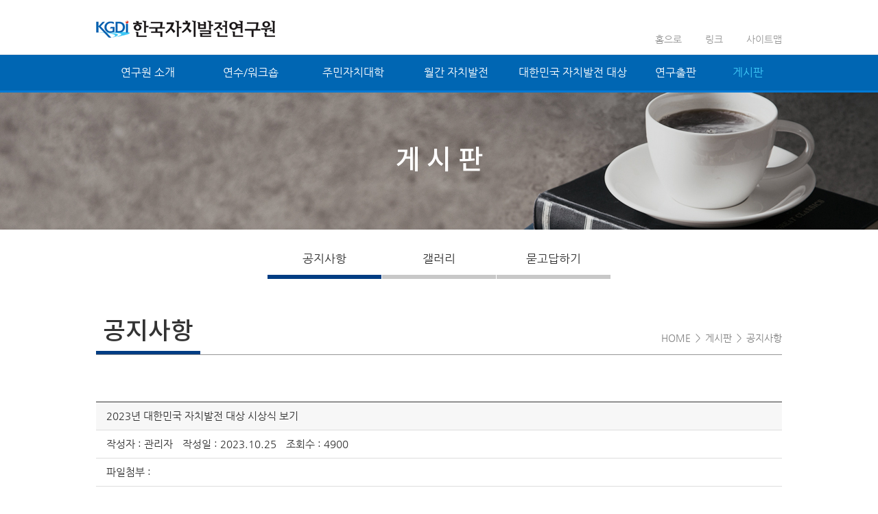

--- FILE ---
content_type: text/html
request_url: http://kgdi.re.kr/board/notice.php/?ptype=view&idx=8819
body_size: 26906
content:
<!DOCTYPE HTML>
<html lang="ko">
<head>
<meta http-equiv="Content-Type" content="text/html; charset=utf-8">
<meta http-equiv="imagetoolbar" content="no" />
<meta name="description" content="한국자치발전연구원"></meta>
<meta name="keywords" content="한국자치발전연구원">
<title>한국자치발전연구원</title>
<link href="/css/layout.css" type="text/css" rel="stylesheet" media="all">
<script src="http://code.jquery.com/jquery-latest.js"></script> 
<!--[if lt IE 9]>
    <script src="/js/html5shiv.js"></script>
<![endif]-->
</head>
<body>
<section id="wrap">
<!-- S: header -->
	<script src="/js/common.js" type="text/javascript"></script>
<div id="header">
	<div id="logoBox">
		<h1><a href="/index.php"><img src="/images/inc/logo.jpg" alt="사단법인 한국자치발전연구원" /></a></h1>
		<div id="topnavi">
			<a href="/index.php">홈으로</a>
			<a href="/link.php">링크</a>
			<a href="/sitemap.php">사이트맵</a>
		</div>
	</div>
		<nav id="gnb">
			<ul>
				<li style="width:15%"><a href="/introduce/greeting.php">연구원 소개</a></li>
				<li style="width:15%"><a href="/workshop/index.php">연수/워크숍</a></li>
				<li style="width:15%"><a href="/college/college.php">주민자치대학</a></li>
				<li style="width:15%"><a href="/month/month.php">월간 자치발전</a></li>
				<li style="width:19%"><a href="/daesang/information.php">대한민국 자치발전 대상</a></li>
				<li style="width:11%"><a href="/publish/research5.php">연구출판</a></li>
				<li style="width:10%"><a href="/board/notice.php"class='on'>게시판</a></li>
			</ul>
		</nav>
		<div id="gnbList">
			<nav>
				<ul style="width:15%">
					<li><a href="/introduce/greeting.php">인사말</a></li>
					<!-- 2023 02 02 삭제 <li><a href="/introduce/record.php">원장이력</a></li> -->
					<li><a href="/introduce/introduce.php">연구원 소개</a></li>
					<li><a href="/introduce/imwon.php">임원 소개</a></li>
					<li><a href="/introduce/location.php">오시는 길</a></li>
				</ul>
				<ul style="width:15%">
					<li><a href="/workshop/HRD.php">HRD</a></li>
					<li><a href="/workshop/business.php">기업체 교육</a></li>
					<li><a href="/workshop/civilservice.php">공무원 교육</a></li>
					<li><a href="/workshop/likeness.php">유관기관 교육</a></li>
					<li><a href="/workshop/organzation.php">조직활성화</a></li>
				</ul>
				<ul style="width:15%">
					<li><a href="/college/college.php">주민자치대학 소개</a></li>
					<li><a href="/college/board.php">운영현황</a></li>
				</ul>
				<ul style="width:15%">
					<li><a href="/month/month.php">자치발전 소개</a></li>
					<li><a href="/month/board.php">표지 & 목차</a></li>
				</ul>
				<ul style="width:19%">
					<li><a href="/daesang/information.php">소개</a></li>
					<li><a href="/daesang/winner.php">역대수상자</a></li>
					<li><a href="/daesang/board.php">게시판</a></li>
				</ul>
				<ul style="width:11%"> 
					<li><a href="/publish/research5.php">연구집</a></li>
					<li><a href="/publish/book.php">단행본</a></li>
				</ul>
				<ul style="width:10%">
					<li><a href="/board/notice.php">공지사항</a></li>
					<li><a href="/board/gallery.php">갤러리</a></li>
					<li><a href="/board/qna.php">묻고답하기</a></li>
				</ul>
			</nav>
		</div>
</div>
<!-- //E: header -->

	<!--S: subtop -->
			<div class="subTop" id="boardTop">
		게 시 판
	</div>	<!--//E: subtop -->

	<article id="subwrap">
		<!--S: submenu -->
						<nav id="subMenu">
				<a href="/board/notice.php" class='on'>공지사항</a>
				<a href="/board/gallery.php" >갤러리</a>
				<a href="/board/qna.php" >묻고답하기</a>
			</nav>		<!--//E: submenu -->

		<div id="subTitle">
			<span>공지사항</span>
			<ul>
				<li>HOME</li>
				<li>＞</li>
				<li>게시판</li>
				<li>＞</li>
				<li>공지사항</li>
			</ul>
		</div>

		<div class="board">
			<link href="/adm/bbs/skin/bbsBasic/style.css" rel="stylesheet" type="text/css"><script language="javascript">
<!--
function viewImg(img){
   var url = "/adm/bbs/view_img.php?code=notice&img=" + img;
   window.open(url, "viewImg", "height=100, width=100, menubar=no, scrollbars=no, resizable=yes, toolbar=no, status=no");
}
//-->
</script>
<table width="100%" border="0" cellpadding="0" cellspacing="0" class="AWbbs_view_table border">
	<tr>
			<th colspan="2">2023년 대한민국 자치발전 대상 시상식 보기</th>
	</tr>
	<tr>
			<td height="40">작성자 : 관리자　작성일 : 2023.10.25　조회수 : 4900</td>
			<td align="right"><!--추천:0--></td>
	</tr>
    
        <tr>
        <td colspan="2" height="40">파일첨부 :             </td>
    </tr>
    	<tr>
		<td colspan="2" style="padding:20px 0;">
            			                        <p style='text-size-adjust: none; padding: 0px; color: #333333; font-family: &quot;Nanum Gothic&quot;, sans-serif; font-size: 15px'>2023년 대한민국 자치발전 대상 시상식은</p>
<p style='text-size-adjust: none; padding: 0px; color: #333333; font-family: &quot;Nanum Gothic&quot;, sans-serif; font-size: 15px'>&nbsp;</p>
<p style='text-size-adjust: none; padding: 0px; color: #333333; font-family: &quot;Nanum Gothic&quot;, sans-serif; font-size: 15px'>한국자치발전연구원 홈페이지(대한민국 자치발전 대상 -&gt; 소개 하단 -&gt; 대한민국 자치발전 대상 수여식 보기 버튼)과</p>
<p style='text-size-adjust: none; padding: 0px; color: #333333; font-family: &quot;Nanum Gothic&quot;, sans-serif; font-size: 15px'>&nbsp;<br style="text-size-adjust: none; margin: 0px; padding: 0px" />대한민국 자치발전 대상 유튜브에서 볼 수 있습니다.</p>
<p style='text-size-adjust: none; padding: 0px; color: #333333; font-family: &quot;Nanum Gothic&quot;, sans-serif; font-size: 15px'>&nbsp;</p>
<p style='text-size-adjust: none; padding: 0px; color: #333333; font-family: &quot;Nanum Gothic&quot;, sans-serif; font-size: 15px'><br style="text-size-adjust: none; margin: 0px; padding: 0px" /><a href="https://www.youtube.com/channel/UCzVCg23uFIa-I3AXgTn9HIA/videos?disable_polymer=1" target="_blank" style="text-size-adjust: none; margin: 0px; padding: 0px; text-decoration-line: none; cursor: pointer; color: #333333"><font color="#ff0000" style="text-size-adjust: none; margin: 0px; padding: 0px">**대한민국 자치발전 대상 유튜브**</font></a></p>		</td>
	</tr>
    
</table>



<table width="100%" border="0" cellpadding="0" cellspacing="0" class="AWbbs_view_table">      
    <tr>
        <th width="15%">이전글</th>
        <td><a href='/board/notice.php/?ptype=view&code=notice&idx=8850'>2024년 대한민국 자치발전 대상 공모</a></td>
    </tr>          
    <tr>
        <th>다음글</th>
        <td><a href='/board/notice.php/?ptype=view&code=notice&idx=8817'>2023년 대한민국 자치발전 대상 시상식 사진</a></td>
    </tr>
</table>

<div style="margin:0 0 10px;"></div>
<table width="100%" border="0" cellpadding="0" cellspacing="0"><tr><td align="right">
	&nbsp;&nbsp;<a href='/board/notice.php/?ptype=list&code=notice&idx=8819'><image src='/adm/bbs/skin/bbsBasic/image/btn_list.gif' border='0'></a>&nbsp;&nbsp;&nbsp;&nbsp;&nbsp;</td></tr></table>

<table width='100%' height='10'><tr><td></td></tr></table><script Language="JavaScript" src="/adm/js/lib.js"></script><link href="/adm/bbs/skin/bbsBasic/style.css" rel="stylesheet" type="text/css"><!-- 카테고리 -->
<div class="category_pd"></div>
<!-- 카테고리 끝-->


<!-- 게시물 시작 -->
<table width="100%" border="0" cellpadding="0" cellspacing="0" style="border-top:1px solid #333;">
    <tr style="background:#f7f7f7;">
        <td width="1%"></td>
        <th width="8%" height="38">번호</th>
        <th>제목</th>
        <th width="12%">작성자</th>
        <th width="12%">작성일</th>
        <th width="8%">조회</th>
        <!--        <th width="8%">추천</th>
        -->                    
    </tr>  
    <tr><td colspan="10" height="1" bgcolor="#d7d7d7"></td></tr>
    <tr style="">
        <td align="center"></td>
        <td align="center" height="38">142</td>
        <td align="left" style="padding-left:10px; word-break:break-all;">
			 <a href='/board/notice.php/?ptype=view&idx=9196&page=1&code=notice'>2025년 대한민국 자치발전 대상 시상식 사진</a>    <img src='/adm/bbs/skin/bbsBasic/image/hot.gif' border='0' align='absmiddle'> <a href='/adm/bbs/down.php?code=notice&idx=9196&no=1'><img src='/adm/bbs/skin/bbsBasic/image/file.gif' border='0' align='absmiddle'></a>        </td>
        <td align="center">관리자</td>
        <td align="center">2025.09.29</td>
        <td align="center">1383</td>
        <!--        <td align="center">0</td>
        -->    </tr>
    <tr><td colspan="10" height="1" bgcolor="#d7d7d7"></td></tr>
    <tr style="">
        <td align="center"></td>
        <td align="center" height="38">141</td>
        <td align="left" style="padding-left:10px; word-break:break-all;">
			 <a href='/board/notice.php/?ptype=view&idx=9113&page=1&code=notice'>2025년 대한민국 자치발전 대상 심사결과</a>    <img src='/adm/bbs/skin/bbsBasic/image/hot.gif' border='0' align='absmiddle'> <a href='/adm/bbs/down.php?code=notice&idx=9113&no=1'><img src='/adm/bbs/skin/bbsBasic/image/file.gif' border='0' align='absmiddle'></a>        </td>
        <td align="center">관리자</td>
        <td align="center">2025.07.07</td>
        <td align="center">2287</td>
        <!--        <td align="center">0</td>
        -->    </tr>
    <tr><td colspan="10" height="1" bgcolor="#d7d7d7"></td></tr>
    <tr style="">
        <td align="center"></td>
        <td align="center" height="38">140</td>
        <td align="left" style="padding-left:10px; word-break:break-all;">
			 <a href='/board/notice.php/?ptype=view&idx=9024&page=1&code=notice'>2025년 대한민국 자치발전 대상 공모</a>    <img src='/adm/bbs/skin/bbsBasic/image/hot.gif' border='0' align='absmiddle'> <a href='/adm/bbs/down.php?code=notice&idx=9024&no=1'><img src='/adm/bbs/skin/bbsBasic/image/file.gif' border='0' align='absmiddle'></a>        </td>
        <td align="center">관리자</td>
        <td align="center">2025.03.05</td>
        <td align="center">3652</td>
        <!--        <td align="center">0</td>
        -->    </tr>
    <tr><td colspan="10" height="1" bgcolor="#d7d7d7"></td></tr>
    <tr style="">
        <td align="center"></td>
        <td align="center" height="38">139</td>
        <td align="left" style="padding-left:10px; word-break:break-all;">
			 <a href='/board/notice.php/?ptype=view&idx=8935&page=1&code=notice'>2024년 대한민국 자치발전 대상 시상식 보기</a>    <img src='/adm/bbs/skin/bbsBasic/image/hot.gif' border='0' align='absmiddle'>         </td>
        <td align="center">관리자</td>
        <td align="center">2024.10.10</td>
        <td align="center">4016</td>
        <!--        <td align="center">0</td>
        -->    </tr>
    <tr><td colspan="10" height="1" bgcolor="#d7d7d7"></td></tr>
    <tr style="">
        <td align="center"></td>
        <td align="center" height="38">138</td>
        <td align="left" style="padding-left:10px; word-break:break-all;">
			 <a href='/board/notice.php/?ptype=view&idx=8886&page=1&code=notice'>2024년 대한민국 자치발전 대상 시상식 사진</a>    <img src='/adm/bbs/skin/bbsBasic/image/hot.gif' border='0' align='absmiddle'> <a href='/adm/bbs/down.php?code=notice&idx=8886&no=1'><img src='/adm/bbs/skin/bbsBasic/image/file.gif' border='0' align='absmiddle'></a>        </td>
        <td align="center">관리자</td>
        <td align="center">2024.10.02</td>
        <td align="center">3428</td>
        <!--        <td align="center">0</td>
        -->    </tr>
    <tr><td colspan="10" height="1" bgcolor="#d7d7d7"></td></tr>
    <tr style="">
        <td align="center"></td>
        <td align="center" height="38">137</td>
        <td align="left" style="padding-left:10px; word-break:break-all;">
			 <a href='/board/notice.php/?ptype=view&idx=8866&page=1&code=notice'>2024년 대한민국 자치발전 대상 심사결과</a>    <img src='/adm/bbs/skin/bbsBasic/image/hot.gif' border='0' align='absmiddle'> <a href='/adm/bbs/down.php?code=notice&idx=8866&no=1'><img src='/adm/bbs/skin/bbsBasic/image/file.gif' border='0' align='absmiddle'></a>        </td>
        <td align="center">관리자</td>
        <td align="center">2024.07.16</td>
        <td align="center">3923</td>
        <!--        <td align="center">0</td>
        -->    </tr>
    <tr><td colspan="10" height="1" bgcolor="#d7d7d7"></td></tr>
    <tr style="">
        <td align="center"></td>
        <td align="center" height="38">136</td>
        <td align="left" style="padding-left:10px; word-break:break-all;">
			 <a href='/board/notice.php/?ptype=view&idx=8855&page=1&code=notice'>대한민국 자치발전 대상에서 지방자치단체와 교육청 대상은 기관상입니다.</a>    <img src='/adm/bbs/skin/bbsBasic/image/hot.gif' border='0' align='absmiddle'>         </td>
        <td align="center">관리자</td>
        <td align="center">2024.04.23</td>
        <td align="center">4022</td>
        <!--        <td align="center">0</td>
        -->    </tr>
    <tr><td colspan="10" height="1" bgcolor="#d7d7d7"></td></tr>
    <tr style="">
        <td align="center"></td>
        <td align="center" height="38">135</td>
        <td align="left" style="padding-left:10px; word-break:break-all;">
			 <a href='/board/notice.php/?ptype=view&idx=8850&page=1&code=notice'>2024년 대한민국 자치발전 대상 공모</a>    <img src='/adm/bbs/skin/bbsBasic/image/hot.gif' border='0' align='absmiddle'> <a href='/adm/bbs/down.php?code=notice&idx=8850&no=1'><img src='/adm/bbs/skin/bbsBasic/image/file.gif' border='0' align='absmiddle'></a>        </td>
        <td align="center">관리자</td>
        <td align="center">2024.03.06</td>
        <td align="center">5332</td>
        <!--        <td align="center">0</td>
        -->    </tr>
    <tr><td colspan="10" height="1" bgcolor="#d7d7d7"></td></tr>
    <tr style="">
        <td align="center"></td>
        <td align="center" height="38">134</td>
        <td align="left" style="padding-left:10px; word-break:break-all;">
			 <a href='/board/notice.php/?ptype=view&idx=8819&page=1&code=notice'>2023년 대한민국 자치발전 대상 시상식 보기</a>    <img src='/adm/bbs/skin/bbsBasic/image/hot.gif' border='0' align='absmiddle'>         </td>
        <td align="center">관리자</td>
        <td align="center">2023.10.25</td>
        <td align="center">4900</td>
        <!--        <td align="center">0</td>
        -->    </tr>
    <tr><td colspan="10" height="1" bgcolor="#d7d7d7"></td></tr>
    <tr style="">
        <td align="center"></td>
        <td align="center" height="38">133</td>
        <td align="left" style="padding-left:10px; word-break:break-all;">
			 <a href='/board/notice.php/?ptype=view&idx=8817&page=1&code=notice'>2023년 대한민국 자치발전 대상 시상식 사진</a>    <img src='/adm/bbs/skin/bbsBasic/image/hot.gif' border='0' align='absmiddle'> <a href='/adm/bbs/down.php?code=notice&idx=8817&no=1'><img src='/adm/bbs/skin/bbsBasic/image/file.gif' border='0' align='absmiddle'></a>        </td>
        <td align="center">관리자</td>
        <td align="center">2023.10.19</td>
        <td align="center">4645</td>
        <!--        <td align="center">0</td>
        -->    </tr>
    <tr><td colspan="10" height="1" bgcolor="#d7d7d7"></td></tr>
    <tr style="">
        <td align="center"></td>
        <td align="center" height="38">132</td>
        <td align="left" style="padding-left:10px; word-break:break-all;">
			 <a href='/board/notice.php/?ptype=view&idx=8758&page=1&code=notice'>2023년 대한민국 자치발전 대상 심사결과</a>    <img src='/adm/bbs/skin/bbsBasic/image/hot.gif' border='0' align='absmiddle'> <a href='/adm/bbs/down.php?code=notice&idx=8758&no=1'><img src='/adm/bbs/skin/bbsBasic/image/file.gif' border='0' align='absmiddle'></a>        </td>
        <td align="center">관리자</td>
        <td align="center">2023.08.11</td>
        <td align="center">5028</td>
        <!--        <td align="center">0</td>
        -->    </tr>
    <tr><td colspan="10" height="1" bgcolor="#d7d7d7"></td></tr>
    <tr style="">
        <td align="center"></td>
        <td align="center" height="38">131</td>
        <td align="left" style="padding-left:10px; word-break:break-all;">
			 <a href='/board/notice.php/?ptype=view&idx=8744&page=1&code=notice'>2023년 대한민국 자치발전 대상 공모</a>    <img src='/adm/bbs/skin/bbsBasic/image/hot.gif' border='0' align='absmiddle'> <a href='/adm/bbs/down.php?code=notice&idx=8744&no=1'><img src='/adm/bbs/skin/bbsBasic/image/file.gif' border='0' align='absmiddle'></a>        </td>
        <td align="center">관리자</td>
        <td align="center">2023.03.31</td>
        <td align="center">5746</td>
        <!--        <td align="center">0</td>
        -->    </tr>
    <tr><td colspan="10" height="1" bgcolor="#d7d7d7"></td></tr>
    <tr style="">
        <td align="center"></td>
        <td align="center" height="38">130</td>
        <td align="left" style="padding-left:10px; word-break:break-all;">
			 <a href='/board/notice.php/?ptype=view&idx=8741&page=1&code=notice'>한국자치발전연구원 박병건 원장 취임</a>    <img src='/adm/bbs/skin/bbsBasic/image/hot.gif' border='0' align='absmiddle'>         </td>
        <td align="center">관리자</td>
        <td align="center">2023.02.15</td>
        <td align="center">5394</td>
        <!--        <td align="center">0</td>
        -->    </tr>
    <tr><td colspan="10" height="1" bgcolor="#d7d7d7"></td></tr>
    <tr style="">
        <td align="center"></td>
        <td align="center" height="38">129</td>
        <td align="left" style="padding-left:10px; word-break:break-all;">
			 <a href='/board/notice.php/?ptype=view&idx=8731&page=1&code=notice'>본 연구원의 김안제 원장님이 향년 86세로 별세하셨습니다.</a>    <img src='/adm/bbs/skin/bbsBasic/image/hot.gif' border='0' align='absmiddle'>         </td>
        <td align="center">관리자</td>
        <td align="center">2022.11.01</td>
        <td align="center">5459</td>
        <!--        <td align="center">0</td>
        -->    </tr>
    <tr><td colspan="10" height="1" bgcolor="#d7d7d7"></td></tr>
    <tr style="">
        <td align="center"></td>
        <td align="center" height="38">128</td>
        <td align="left" style="padding-left:10px; word-break:break-all;">
			 <a href='/board/notice.php/?ptype=view&idx=8730&page=1&code=notice'>2022년 대한민국 자치발전 대상 시상식 보기</a>    <img src='/adm/bbs/skin/bbsBasic/image/hot.gif' border='0' align='absmiddle'>         </td>
        <td align="center">관리자</td>
        <td align="center">2022.10.31</td>
        <td align="center">6386</td>
        <!--        <td align="center">0</td>
        -->    </tr>
    <tr><td colspan="10" height="1" bgcolor="#d7d7d7"></td></tr>
    <tr style="">
        <td align="center"></td>
        <td align="center" height="38">127</td>
        <td align="left" style="padding-left:10px; word-break:break-all;">
			 <a href='/board/notice.php/?ptype=view&idx=8729&page=1&code=notice'>2022년 대한민국 자치발전 대상 시상식 사진</a>    <img src='/adm/bbs/skin/bbsBasic/image/hot.gif' border='0' align='absmiddle'> <a href='/adm/bbs/down.php?code=notice&idx=8729&no=1'><img src='/adm/bbs/skin/bbsBasic/image/file.gif' border='0' align='absmiddle'></a>        </td>
        <td align="center">관리자</td>
        <td align="center">2022.10.31</td>
        <td align="center">5297</td>
        <!--        <td align="center">0</td>
        -->    </tr>
    <tr><td colspan="10" height="1" bgcolor="#d7d7d7"></td></tr>
    <tr style="">
        <td align="center"></td>
        <td align="center" height="38">126</td>
        <td align="left" style="padding-left:10px; word-break:break-all;">
			 <a href='/board/notice.php/?ptype=view&idx=8683&page=1&code=notice'>2022년 대한민국 자치발전 대상 심사결과</a>    <img src='/adm/bbs/skin/bbsBasic/image/hot.gif' border='0' align='absmiddle'> <a href='/adm/bbs/down.php?code=notice&idx=8683&no=1'><img src='/adm/bbs/skin/bbsBasic/image/file.gif' border='0' align='absmiddle'></a>        </td>
        <td align="center">관리자</td>
        <td align="center">2022.08.24</td>
        <td align="center">6083</td>
        <!--        <td align="center">0</td>
        -->    </tr>
    <tr><td colspan="10" height="1" bgcolor="#d7d7d7"></td></tr>
    <tr style="">
        <td align="center"></td>
        <td align="center" height="38">125</td>
        <td align="left" style="padding-left:10px; word-break:break-all;">
			 <a href='/board/notice.php/?ptype=view&idx=8676&page=1&code=notice'>2022년 대한민국 자치발전 대상 공모</a>    <img src='/adm/bbs/skin/bbsBasic/image/hot.gif' border='0' align='absmiddle'> <a href='/adm/bbs/down.php?code=notice&idx=8676&no=1'><img src='/adm/bbs/skin/bbsBasic/image/file.gif' border='0' align='absmiddle'></a>        </td>
        <td align="center">관리자</td>
        <td align="center">2022.05.03</td>
        <td align="center">6483</td>
        <!--        <td align="center">0</td>
        -->    </tr>
    <tr><td colspan="10" height="1" bgcolor="#d7d7d7"></td></tr>
    <tr style="">
        <td align="center"></td>
        <td align="center" height="38">124</td>
        <td align="left" style="padding-left:10px; word-break:break-all;">
			 <a href='/board/notice.php/?ptype=view&idx=8669&page=1&code=notice'>2021년 대한민국 자치발전 대상 시상식 보기</a>    <img src='/adm/bbs/skin/bbsBasic/image/hot.gif' border='0' align='absmiddle'>         </td>
        <td align="center">관리자</td>
        <td align="center">2021.10.26</td>
        <td align="center">8701</td>
        <!--        <td align="center">0</td>
        -->    </tr>
    <tr><td colspan="10" height="1" bgcolor="#d7d7d7"></td></tr>
    <tr style="">
        <td align="center"></td>
        <td align="center" height="38">123</td>
        <td align="left" style="padding-left:10px; word-break:break-all;">
			 <a href='/board/notice.php/?ptype=view&idx=8666&page=1&code=notice'>2021년 대한민국 자치발전 대상 시상식 사진</a>    <img src='/adm/bbs/skin/bbsBasic/image/hot.gif' border='0' align='absmiddle'> <a href='/adm/bbs/down.php?code=notice&idx=8666&no=1'><img src='/adm/bbs/skin/bbsBasic/image/file.gif' border='0' align='absmiddle'></a>        </td>
        <td align="center">관리자</td>
        <td align="center">2021.10.06</td>
        <td align="center">7592</td>
        <!--        <td align="center">0</td>
        -->    </tr>
    <tr><td colspan="10" height="1" bgcolor="#d7d7d7"></td></tr>
</table>
<!-- 게시물 끝 -->   
  
<!-- 페이지 번호 -->
<table width="100%" border="0" cellpadding="0" cellspacing="0"><tr><td height="50" align="center" class="Paging_Num">
	    <table width='100%' border='0' cellspacing='0' cellpadding='0'><tr><td align='center'>      <table border='0' cellspacing='0' cellpadding='0'>        <tr>          <td width='22' height='50'><a href='?ptype=view&page=1&code=notice&idx=8819'><img src='/adm/bbs/skin/bbsBasic/image/btn_prev2.gif' align='absmiddle' border=0'></a></td>          <td width='22'><a href='?ptype=view&page=1&code=notice&idx=8819'><img src='/adm/bbs/skin/bbsBasic/image/btn_prev.gif' align='absmiddle' border=0'></a></td>          <td align='center'>&nbsp; <b>1</b> / <a href='?ptype=view&page=2&code=notice&idx=8819'> 2 </a> / <a href='?ptype=view&page=3&code=notice&idx=8819'> 3 </a> / <a href='?ptype=view&page=4&code=notice&idx=8819'> 4 </a> / <a href='?ptype=view&page=5&code=notice&idx=8819'> 5 </a> /           &nbsp; </td>          <td width='22' align='right'><a href='?ptype=view&page=6&code=notice&idx=8819'><img src='/adm/bbs/skin/bbsBasic/image/btn_next.gif' align='absmiddle' border='0'></a></td>          <td width='22' align='right'><a href='?ptype=view&page=8&code=notice&idx=8819'><img src='/adm/bbs/skin/bbsBasic/image/btn_next2.gif' align='absmiddle' border='0'></a></td>        </tr>      </table>    </td></tr></table></td></tr></table>  
<!-- 페이지 번호끝 -->

<!-- 검색 -->
<div class="AWbbs_f_search">
	<table width="0%" border="0" cellpadding="0" cellspacing="0" align="center" style="margin:0 auto">
        <form name="sfrm" action="/board/notice.php/">
        <input type="hidden" name="code" value="notice">
        <input type="hidden" name="category" value="">
        <tr>
        	<td>
                <select name="searchopt">
                <option value="subject">제 목</option>
                <option value="content">내 용</option>
                <option value="subcon">제목 + 내용</option>
                <option value="name">작성자</option>
                <option value="memid">아이디</option>
                </select>	
                <script language="javascript">
                <!--
                searchopt = document.sfrm.searchopt;
                for(ii=0; ii<searchopt.length; ii++){
                if(searchopt.options[ii].value == "")
                searchopt.options[ii].selected = true;
                }
                -->
                </script>
            </td>
            <td><input name="searchkey" type="text" value="" /></td>
            <td><button type="submit"><img src="/adm/bbs/skin/bbsBasic/image/btn_search.gif" style="vertical-align:middle;"/></button></td>
        </tr>
        </form>
	</table> 
</div>
<!-- 검색 끝 -->                                                 

<!-- 버튼 -->
<div style="margin:10px 0 0;">
<table width="100%" border="0" cellpadding="0" cellspacing="0"><tr>
    <td align="left">   </td>
    <td align="right"><a href='/board/notice.php/?ptype=list&code=notice'><img src='/adm/bbs/skin/bbsBasic/image/btn_list.gif' border='0'></a>&nbsp;</td>
</tr></table>
</div>
<!-- 버튼 끝 -->
		</div>

	</article>

<!-- S: footer -->
	<div id="footerBox">
	<div id="footer">
	<h2><img src="/images/inc/ft_logo.jpg" alt="사단법인 한국자치발전연구원" /></h2>
	<p>KGDI 한국자치발전연구원   우)10449 경기도 고양시 일산동구 호수로 358-39, 725호<br>(백석동, 동문굿모닝타워1차) 전화 : 031-925-3001  팩스: 031-925-3010</p>
	<p class="copyright">COPYRIGHT (c) KDGI. ALL RIGHTS RESERVED. </p>
	</div>
</div><!-- //E: footer -->
</section>
</body>
</html> 


--- FILE ---
content_type: text/css
request_url: http://kgdi.re.kr/css/layout.css
body_size: 7712
content:
@charset"utf-8";
@import url(style.css);

/* CSS Document */
* {-webkit-text-size-adjust:none;margin:0; padding:0;}
body{width:100%; height:100%;font-family: 'notokr-regular', sans-serif; font-size:16px; line-height:24px; color:#333;  margin:0 auto; overflow-y:scroll}
body,p,h1,h2,h3,h4,h5,h6,ul,ol,li,dl,dt,dd,table,th,td,form,fieldset,legend,input,textarea,button{margin:0;padding:0;font-weight:300; }
body,input,textarea,select,table,button{ }
img, fieldset, iframe{border:0 none;}
ul{list-style:none}
ol li{list-style-type:number; text-align:left;}
a{text-decoration:none;cursor:pointer; color:#333333;} 
a:link { text-decoration:none;}
li a:visited { text-decoration:none;}
em,address{font-style:normal; max-height: 1000000px;}
table{border-collapse:collapse;border-spacing:0}
hr{display:none;}
input{vertical-align:top;}
select,button{vertical-align:middle}
i,em,address{font-style:normal}
label,button{cursor:pointer; border:0}
button{margin:0;padding:0}
legend{*width:0; display:none}
article,aside,canvas,details,figcaption,figure,footer,#pc_menu,hgroup,menu,nav,section,summary{display:block}
caption{display:none;}

@font-face {
font-family: 'notokr-regular';
src: url('webfont/notokr-regular.eot');
src: url('webfont/notokr-regular.eot?#iefix') format('embedded-opentype'),
url('webfont/notokr-regular.woff2') format('woff2'),
url('webfont/notokr-regular.woff') format('woff'),
url('webfont/notokr-regular.ttf') format('truetype'),
url('webfont/notokr-regular.svg#notokr-regular') format('svg');
font-weight: normal;
font-style: normal;
}

@font-face {
font-family: 'notokr-medium';
src: url('webfont/notokr-medium.eot');
src: url('webfont/notokr-medium.eot?#iefix') format('embedded-opentype'),
url('webfont/notokr-medium.woff2') format('woff2'),
url('webfont/notokr-medium.woff') format('woff'),
url('webfont/notokr-medium.ttf') format('truetype'),
url('webfont/notokr-medium.svg#notokr-regular') format('svg');
font-weight: normal;
font-style: normal;
}

@font-face {
font-family: 'notokr-bold';
src: url('webfont/notokr-bold.eot');
src: url('webfont/notokr-bold.eot?#iefix') format('embedded-opentype'),
url('webfont/notokr-bold.woff2') format('woff2'),
url('webfont/notokr-bold.woff') format('woff'),
url('webfont/notokr-bold.ttf') format('truetype'),
url('webfont/notokr-bold.svg#notokr-regular') format('svg');
font-weight: normal;
font-style: normal;
}


/* header */
#logoBox{width:1000px;height:auto;margin:0 auto;background:#fff;overflow:hidden;padding:30px 0px 16px}
#logoBox h1{width:278px;height:33px;float:left}
#logoBox div#topnavi{float:right;text-align:left;display:inline-block;position:relative;top:15px}
#logoBox div#topnavi a{font-size:14px;color:#999999;margin-left:30px}

#header{
	width:100%;
	height:auto;
	position:relative;
	top:0; left:0;
	border-bottom:3px solid #0079d5;
}

#header nav#gnb{
	clear:both;
	width:100%;
	background:#0066b3;
	border-top:1px solid #ececec;
}

#header nav#gnb ul{
	width:1000px;
	margin:0 auto;
	font-size:0;
}

#header nav#gnb ul li{
	display:inline-block;
}

#header nav#gnb ul li a{
	color:#fff;
	display:block;
	width:100%;
	line-height:52px;
	font-size:16px;
	text-align:center;
}

#header nav#gnb ul li a:hover{
	color:#3fc8f6
}


#header nav#gnb ul li a.on{
	color:#3fc8f6
}

#gnbList{
	display:none;
	width:100%;
	margin:0 auto;
	z-index:9;
	height:auto;
	background:#fff;
	overflow:hidden;
	position:absolute;
	top:135px; left:0;
	border-bottom:3px solid #0066b3
}

#gnbList nav{
	width:1000px;
	margin:0 auto;
}

#gnbList ul{
	width:14%;
	float:left;
	text-align:center;
	padding:15px 0px 20px;
	line-height:28px;
}

#gnbList ul li a:hover{
	color:#0066b3
}

/* visual */
#visual{
	width:100%;
	height:490px;
	overflow:hidden;
	background:#000;
}

#visual img{
	display:block;
	width:1000px;
	height:auto;
	margin:0 auto;
}

#contents{
	padding-top:33px;
	background:url("/images/main/contents_bg.gif") repeat;
}

#contentsNav{
	width:1000px;
	margin:0 auto 102px;
	overflow:hidden;
}

#contentsNav div{
	width:200px;
	height:248px;
	color:#fff;
	float:left;
	position:relative;
	top:0; left:0;
}

#contentsNav div p{
	font-size:22px;
	line-height:28px;
	font-family:"notokr-bold";
	margin-top:34px;
	margin-left:20px;
	padding-left:37px;
}

#contentsNav div span{
	font-size:18px;
	padding-left:20px;
	font-family:"notokr-regular";
}


#contentsNav div.ct1{background:#f05133}
#contentsNav div.ct1 p{
	background:url("/images/main/main_navi1.jpg") left 0px no-repeat;
}

#contentsNav div.ct2{background:#fcb040}
#contentsNav div.ct2 p{
	background:url("/images/main/main_navi2.jpg") left 0px no-repeat;
	padding-bottom:5px;
}

#contentsNav div.ct3{background:#95c949}
#contentsNav div.ct3 p{
	background:url("/images/main/main_navi3.jpg") left 0px no-repeat;
}

#contentsNav div.ct4{background:#27aae1}
#contentsNav div.ct4 p{
	background:url("/images/main/main_navi4.jpg") left 0px no-repeat;
}

#contentsNav div.ct5{background:#1d4180}
#contentsNav div.ct5 p{
	background:url("/images/main/main_navi5.jpg") left 0px no-repeat;
}

#contentsNav div ul{
	position:absolute;
	top:100px; left:40px;
}
#contentsNav div ul li a{
	color:#fff;
	padding-left:10px;
	background:url("/images/main/main_list.gif") left 11px no-repeat;
}

#contentsNews{
	width:1000px;
	height:auto;
	overflow:hidden;
	margin:0 auto 100px;
}

#contentsNews p a{
	display:block;
	width:100%;
	font-size:30px;
	line-height:30px;
	text-indent:10px;
	padding-bottom:10px;
	margin-bottom:68px;
	font-family:"notokr-bold";
	background:url("/images/main/btnMore.png") 98% center no-repeat;
	border-bottom:3px solid #cccccc;
}

#newsList{
	width:598px;
	float:left;
	margin-right:72px;
}

#newsList dl{
	text-align:center;
	width:133px;
	margin-left:22px;
	float:left;
	line-height:18px;
}

#newsList dl.no_ml{
	margin-left:0;
}

#newsList dl dt a img{
	margin-bottom:24px;
	border:1px solid #e8e8e8;
}

#newsList dl dd a{
	font-size:13px;
}

#publicationList{
	width:330px;
	float:left;
}

#publicationList dl{
	text-align:center;
	line-height:23px;
	float:left;
	margin-left:25px;
}

#publicationList dl dt a img{
	margin-bottom:24px;
	border:1px solid #e8e8e8;
}

#publicationList dl dd a{
	font-size:13px;
}

#publicationList dl dd a span{
	display:block;
	margin-bottom:5px;
	font-family:"notokr-bold";
}

#publicationList dl.no_ml{
	margin-left:0;
}

#noticeBox{
	clear:both;
	overflow:hidden;
	background:#0079d5;
	padding:70px 0px;
	border-bottom:1px solid #e9e9e9;
}

.noticeCenter{
	width:1000px;
	margin:0 auto;
}

#noticeBox p a{
	color:#fff;
	display:block;
	width:100%;
	font-size:20px;
	line-height:20px;
	margin-bottom:32px;
	font-family:"notokr-bold";
	background:url("/images/main/btnMore2.png") right center no-repeat;
}

#noticeList{
	width:327px;
	height:auto;
	float:left;
	margin-right:52px;
}

#noticeList ul li{
	line-height:35px;
}

#noticeList a{
	color:#fff;
}

#galleryList{
	width:621px;
	height: auto;
	float:left;
}

#galleryList a{
	color:#fff;
}

#galleryList a.galleryImg{
	color:#fff;
	display:block;
	width:191px;
	float:left;
	margin-left:24px;
}

#galleryList a.no_ml{
	margin-left:0
}

#galleryList a.galleryImg img{
	margin-bottom:17px;
	display:block;
}

#banner{width:100%;height:auto;overflow:hidden}
#banner div{width:1000px;margin:0 auto;text-align:center;padding:25px 0px}
#banner div a{display:inline;zoom:1;padding:0px 23px}
#banner div a:first-child{padding-left:0}
#banner div a img{vertical-align:middle;}


/* footer */
#footerBox{
	width:100%;
	height:auto;
	padding:40px 0px;
	color:#999;
	background:#3e3e3e;
}

#footer{
	width:1000px;
	margin:0 auto;
}

#footer h2{
	width:278px;
	height:32px;
	float:left;
	margin-right:62px;
	margin-top:5px;
	padding-bottom:30px;
}

#footer p.copyright{
	padding-top:8px;
}

--- FILE ---
content_type: text/css
request_url: http://kgdi.re.kr/css/style.css
body_size: 17220
content:
@charset"utf-8";
@import url(layout.css);


/* �ڰ���� */
.subTop{
  background-size: 2000px;
  background-position: center top;
  background-repeat:no-repeat;
  margin:0 auto;
  text-align:center;
  color:#fff;
  font-family:"notokr-medium";
  font-size:40px;
  line-height:200px;
  margin-bottom:19px;
}

#introduceTop{
  background-image: url('/images/introduce/subTop.jpg');
}
#workshopTop{ 
  background-image: url('/images/workshop/subTop.jpg');
}
#collegeTop{ 
  background-image: url('/images/college/subTop.jpg');
}
#monthTop{ 
  background-image: url('/images/month/subTop.jpg');
}
#daesangTop{ 
  background-image: url('/images/daesang/subTop.jpg');
}
#publishTop{ 
  background-image: url('/images/publish/subTop.jpg');
}
#boardTop{ 
  background-image: url('/images/board/subTop.jpg');
}







#subwrap{
	width:1000px;
	margin:0 auto;
}

#subMenu{
	text-align:center;
	font-size:0;
	margin-bottom:59px;
}

#subMenu a{
	display:inline-block;
	width:166px;
	text-align:center;
	font-size:17px;
	line-height:47px;
	margin-left:1px;
	border-bottom:6px solid #c8c8c8;
}

#subMenu a:first-child{
	margin-left:0
}

#subMenu a.on{
	border-bottom:6px solid #013d83;
}


#subTitle{
	width:100%;
	height:auto;
	overflow:hidden;
	margin-bottom:68px;
	border-bottom:1px solid #959595;
}

#subTitle span{
	float:left;
	font-size:36px;
	line-height:36px;
	padding:0px 10px 10px 10px;
	font-family:"notokr-medium";
	border-bottom:5px solid #013d83
}

#subTitle ul{
	position:relative;
	top:15px; right:0;
	font-size:14px;
	color:#828282;
	float:right;
}

#subTitle ul li{
	display:inline
}



/* ������ �Ұ� */
.introduce_txt{
	width:100%;
	height:auto;
	overflow:hidden;
}

.greeting_txt{
	width:460px;
	float:left;
}

.greeting_txt td.profile{
	text-align:center;
}

.greeting_txt td.profile span img{
	display:inline;
	margin-left:10px;
	margin-top:6px;
	vertical-align:middle;
}

.greeting_txt td{
	text-align:justify;
	padding-bottom:50px;
}

.greeting_txt td p{
	color:#0066b3;
	font-size:24px;
	text-align:left;
	font-family:"notokr-medium";
	margin-bottom:15px;
}

.greeting_txt td.pt{
	color:#0066b3
}

.greeting_txt img{
	display:block;
	margin:0 auto 10px;
}

dl.greeting_name{
	clear:both;
	text-align:right;
	margin-bottom:80px;
}

dl.greeting_name dt{
	font-size:24px;
	margin-bottom:15px;
}

dl.greeting_name dd span img{
	margin-left:10px;
	position:relative;
	top:5px;
}

.greetingList span{
	color:#fff;
	font-size:24px;
	display:inline-block;
	font-family:"notokr-medium";
	background:#013d83;
	padding:10px 30px;
	border-radius:30px;
	margin-bottom:19px;
}

.greetingList{
	clear:both;
	overflow:hidden;
	margin-bottom:65px;
}

.greetingList table.place{
	width:100%;
	border:1px solid #d4d4d4;
	box-sizing:border-box;
}

.greetingList table.place tbody tr th{
	width:180px;
	height:34px;
	text-indent:61px;
	color:#013d83;
	background:#f5f6f7;
	text-align:left;
	border-right:1px solid #d4d4d4;
	border-bottom:1px solid #d4d4d4
}

.greetingList table.place tbody tr td{
	text-indent:59px;
	border-bottom:1px solid #d4d4d4
}

.greetingList ul li{
	display:inline-block;
	width:50%;
	box-sizing:border-box;
	padding-left:10px;
	background:url("/images/inc/list.gif") left 10px no-repeat;
	float:left;
}

.greetingList table.infor{
	width:485px;
	box-sizing:border-box;
	margin-left:30px;
	float:left;
}

.greetingList table.bdl{
	margin-left:0;
	border-right:1px solid #d4d4d4;
}

.greetingList table tr td ul{
	margin-left:15px;
	margin-bottom:63px;
}

.greetingList table tr td ul li{
	float:none;
	width:100%;
}

.greetingList table tr td ul.last li{
	padding-bottom:30px;
}

.greetingList table tr td P{
	color:#013d83;
	font-size:18px;
	padding-left:15px;
	padding-bottom:5px;
	background:url("/images/inc/List.gif") left 10px no-repeat;
}

.organization{
	width:100%;
}

.organization p {
	text-align: center;
	}

.address{
	border:1px solid #e6e6e6;
	background:#f7f7f7;
	padding:21px 0px 20px;
	margin:31px 0px 66px;
	text-align:center;
}

.address li{
	display:inline-block;
}

.address li span{
	color:#013d83;
	margin-right:5px;
	font-family:"notokr-medium";
}

.subway{
	margin-bottom:55px;
}

.subway dt{
	color:#62b524;
	font-size:18px;
	width:195px;
	float:left;
	text-indent:11px;
	font-family:"notokr-medium";
}

.subway dd table tr th{
	font-weight:bold;
	vertical-align:top;
}

.subway dd span.line{
	color:#fff;
	text-align:center;
	display:inline-block;
	width:60px;
	height:24px;
	line-height:24px;
	font-family:"notokr-medium";
	background:#ffab21;
	font-size:14px;
	border:3px solid #ffab21;
}

.subway dd span.map{
	color:#ffab21;
	text-align:center;
	display:inline-block;
	width:60px;
	height:24px;
	font-size:14px;
	line-height:24px;
	font-family:"notokr-medium";
	border:3px solid #ffab21;
	margin-right:10px;
}

.recordProfile{
	margin-bottom:50px;
}

.recordProfile tr th{
	vertical-align:top;
	padding-right:83px;
}

.recordProfile tr td{
	vertical-align:top;
	padding-top:30px;
}

.recordProfile tr td ul{
	padding:25px 0px 80px;
}

.recordList{
	clear:both;
}

.recordList p{
	margin-bottom:25px;
	border-bottom:1px solid #959595;
}

.recordList p span{
	display:inline-block;
	width:410px;
	color:#013d83;
	line-height:28px;
	font-size:24px;
	margin-left:20px;
	padding:10px;
	font-family:"notokr-medium";
	border-bottom:3px solid #6a6f63;
}

.recordList ul{
	width:49%;
	margin-bottom:60px;
	box-sizing:border-box;
	float:left;
	padding-left:20px;
}

.recordList ul li{
	padding-left:13px;
	background:url("/images/inc/list.gif") left 10px no-repeat;
}

.imwon1{
	width:100%;
	overflow:hidden;
	box-sizing:border-box;
	background:#f3f4f4;
	padding:40px 0px 36px 60px;
	margin-bottom:45px;
}

.imwon1 img{
	float:left;
	margin-right:55px;
}

.imwon1 dl{
	width:225px;
	float:left;
}

.imwon1 dl dt{
	color:#0d3a84;
	margin-bottom:30px;
	height:50px;
	font-size:24px;
	line-height:50px;
	font-family:"notokr-medium";
	border-bottom:3px solid #0d3a84;
	display:inline-block;
	position:relative;
	text-align:right;
	width:100%;
}

.imwon1 dl dt span{
	position:absolute;
	left:0; bottom:0;
	font-size:16px;
}

.imwon1 dl dd, .imwon2 dl dd{
	line-height:28px;
}


.imwon2{
	width:100%;
	overflow:hidden;
}

.imwon2 div{
	margin-left:15px;
	margin-bottom:80px;
	width:485px;
	float:left;
}

.imwon2 div img{
	float:left;
	margin-right:45px;
}

.imwon2 dl{
	width:250px;
	height: 50px;
	float:left;
}

.imwon2 dl dt{
	color:#0d3a84;
	margin-bottom:30px;
	height:50px;
	font-size:24px;
	line-height:50px;
	font-family:"notokr-medium";
	border-bottom:3px solid #0d3a84;
	display:inline-block;
	position:relative;
	text-align:right;
	width:100%;
}

.imwon2 dl dt span{
	position:absolute;
	left:0; bottom:0;
	font-size:16px;
}




/* ����/��ũ�� */
#ws_all_menu{
	width:100%; height:auto;
	overflow:hidden;
	margin-bottom:50px;
}

#ws_all_menu dl{
	width:492px;
	height: 463px;
	float:left;
	color:#013d83
}

.menu1{background:url("/images/workshop/menu1_bg.jpg") left top no-repeat; color:#fff}
.menu2{background:url("/images/workshop/menu2_bg.jpg") left top no-repeat;}
.menu3{background:url("/images/workshop/menu3_bg.jpg") left top no-repeat; color:#fff}
.menu4{background:url("/images/workshop/menu4_bg.jpg") left top no-repeat;}


#ws_all_menu dl dt{
	font-size:30px;
	width:492px;
	height:127px;
	margin-bottom:15px;
	font-family:"notokr-medium";
}

#ws_all_menu dl:nth-child(2n){
	margin-left:16px;
}

#ws_all_menu dl dt span{
	display:block;
	padding:50px 0px 0px 40px;
}

#ws_all_menu dl dd a{
	display:block;
	background:url("/images/workshop/list.gif") 29px 8px no-repeat;
	padding-left:4px;
	text-indent:39px;
}

.hrd_txt{
	width:100%;
	overflow:hidden;
	position:relative;
	left:0; top:-50px;
}

#hrd_menu{
	width:100%;
	overflow:hidden;
	font-size:0;
	background:#f6f7f8;
	margin-bottom:60px;
	line-height:19px;
}

#hrd_menu a{
	display:inline-block;
	width:199px;
	height:30px;
	line-height:30px;
	text-align:center;
	font-size:14px;
	border-right:1px solid #fff;
	border-bottom:1px solid #fff;
}

#hrd_menu a.on{
	color:#fff;
	font-family:"notokr-medium";
	background:#8dc63f;
}

.hrd1 dl{
	margin-left:14px;
	margin-bottom:40px;
}

.hrd1 dl dt{
	font-size:18px;
	color:#94c947;
	padding-left:15px;
	padding-bottom:10px;
	background:url("/images/workshop/hrd_list.gif") left 10px no-repeat;
	font-family:"notokr-medium"
}

.hrd1 dl dd{
	padding-left:15px;
}


.hrd1 p{
	text-align:center;
	font-size:24px;
	line-height:39px;
	margin-top:66px;
	margin-bottom:110px;
}

.hrd1 p span{
	color:#013d83;
}

.hrd1 img{
	display:block;
	margin:0 auto;
}

.hrd2 h3{
	display:block;
	text-align:center;
	background:#94c947;
	color:#fff;
	font-size:18px;
	padding:13px 0px;
	margin-bottom:10px;
	font-family:"notokr-medium"
}

.hrd2 dl{
	margin-left:0;
	margin-bottom:12px;
	background:#ebebeb;
	width:494px;
	height:311px;
	overflow:hidden;
	float:left;
}
.hrd2 dl:nth-child(2n){
	margin-right:12px;
}

.hrd2 dl dt{
	padding:36px 0px 18px 40px;
	font-size:18px;
	color:#013d83;
	font-family:"notokr-regular";
	background:none;
}

.hrd2 dl dd{
	line-height:35px;
	padding-left:113px;
}


.hrd_top{
	width:100%;
	height:209px;
	color:#fff;
	font-family:"notokr-medium";
	font-size:30px;
	margin-bottom:33px;
	background:url("/images/workshop/hrd_top1.jpg") top left no-repeat;
}

.civilservice{
	color:#013d83;
	background:url("/images/workshop/hrd_top2.jpg") top left no-repeat;
}

.likeness{
	background:url("/images/workshop/hrd_top3.jpg") top left no-repeat;
}

.hrd_top span{
	display:block;
	padding:97px 0px 0px 40px;
}

table.bn_ct{
	width:100%;
	margin-bottom:35px;
	border-top:2px solid #333333;
}

table.bn_ct thead tr th{
	font-family:"notokr-medium";
	background:#f8f8f8;
	border-bottom:1px solid #c8c8c8;
	text-align:center;
	padding:12px 0;
	box-sizing:border-box;
	text-align:center;
}

table.bn_ct thead tr th:first-child{
	border-right:1px solid #e9e9ea;
}

table.bn_ct tbody tr td{
	box-sizing:border-box;
	padding:23px 79px;
	text-align:justify;
	border-bottom:1px solid #c8c8c8;
}

table.bn_ct tbody tr td:first-child{
	text-align:center;
	border-right:1px solid #e9e9ea;
}

table.bn_ct tbody tr td span{
	display:block;
	margin-left:20px;
	margin-bottom:30px;
}

table.bn_ct tbody tr td span:last-child{
	margin-bottom:0
}

#college_menu{
	width:100%;
	height:auto;
	overflow:hidden;
	font-size:0;
	background:#f5f3f4;
	margin-bottom:55px;
	box-sizing:border-box;
	border-top:1px solid #cacacd;
	border-right:1px solid #cacacd;
	border-bottom:1px solid #959595;
}

#college_menu a{
	display:inline-block;
	text-align:center;
	font-size:18px;
	width:20%;
	line-height:40px;
	box-sizing:border-box;
	border-left:1px solid #cacacd;
}

#college_menu a.on{
	color:#fff;
	font-family:"notokr-medium";
	background:#013d83;
	border-bottom:1px solid #013d83;
}

.college_txt{
	width:100%;
	height:auto;
	margin-bottom:50px;
}

.college_txt p.title{
	color:#013d83;
	font-size:18px;
	margin-bottom:15px;
	font-family:"notokr-medium";
	background:url("/images/college/List.gif") 10px 9px no-repeat;
	padding-left:23px;
}

.college_txt table.cg_ct{
	width:100%;
	box-sizing:border-box;
	border-top:1px solid #e3e4e5;
	border-left:1px solid #e3e4e5;
	border-right:1px solid #e3e4e5;
}

.college_txt table.cg_ct tbody tr th{
	width:20%;
	height:55px;
	font-family:"notokr-medium";
	background:#013d83;
	color:#fff;
	text-align:center;
	border-bottom:1px solid #355f90;
}

.college_txt table.cg_ct tbody tr td{
	text-indent:69px;
	border-bottom:1px solid #e3e4e5;
}

.college3_txt{
	margin-top:52px;
}

.college3_txt dt{
	color:#fff;
	font-family:"notokr-medium";
	text-align:center;
	background:#97cf00;
	padding:10px 0px;
	border-radius:8px;
	margin-bottom:11px;
	font-size:22px;
}

.college3_txt dd{
	border-radius:8px;
	padding:39px 60px;
	background:#f5f3f4;
	overflow:hidden;
}

.college3_txt dd ul li{
	float:left;
	font-size:20px;
	line-height:36px;
}

.college3_txt dd ul li:nth-child(odd){
	width:60%
}

.college_txt div.college_box{
	text-align:center;
	background:#013d83;
	color:#fff;
	font-size:24px;
	line-height:42px;
	padding:30px 0px;
	font-family:"notokr-medium";
	margin-bottom:35px;
}

.college_list{
	margin-left:30px;
	margin-bottom:65px;
}

.college_list dt{
	font-family:"notokr-medium";
	color:#013d83;
	font-size:22px;
	margin-bottom:10px;
}

.collegeList{
	margin-left:25px
}

.collegeList li {
	padding-bottom:22px;
}

.collegeList li span{
	padding-left:10px;
}

.month_txt dl{
	clear:both;
	overflow:hidden;
	margin-left:20px;
	margin-bottom:60px;
}

.month_txt dl dt{
	font-family:"notokr-medium";
	color:#013d83;
	font-size:24px;
	margin-bottom:10px;
}

.month_txt dl dd{
	line-height:28px;
}

.month_txt ul.month_list li{
	margin-top:37px;
}

.month_txt ul.month_list span{
	display:block;
	font-size:19px;
	color:#0072bc;
	margin-bottom:10px;
}

.month_txt ul.month_list2 li{
	float:left;
	width:50%;
}


.month_txt ul.month_list2 li span{
	margin-left:58px;
}

.publish_info{
	width:100%;
	clear:both;
	overflow:hidden;
	margin-bottom:32px;
}

.publish_info dt{
	float:left;
	margin-left:15px;
	width:310px;
}

.publish_info dd{
	float:left;
	width:675px;
	font-size:16px;
	line-height:28px;
}

.publish_info dd span{
	display:block;
	text-align:right;
}

.publish_info dd img{
	display:block;
	margin:90px auto 45px;
}

.publish_info2{
	clear:both;
	width:100%;
	margin-bottom:100px;
}

.publish_info2 thead tr th{
	background:#94c947;
	font-family:"notokr-medium";
	font-size:18px;
	padding:10px 0px;
	color:#fff;
}

.publish_info2 tbody tr th{
	text-align:left;
	font-size:18px;
	color:#434343;
	border-bottom:2px solid #434343;
	padding:52px 0px 10px 12px;
	font-family:"notokr-medium";
}

.publish_info2 tbody tr td{
	line-height:28px;
position:relative;
top:30px;
}

.publish_info2 tbody tr.first td{

}

.publish_info2 tbody tr td:first-child{
	margin-left:26px;
	padding-left:35px;
	background:url("/images/publish/List.gif") left 5px no-repeat;
}

.publish_info2 tbody tr td:last-child{
	text-align:center;
}

.publish_info2 tbody tr.last td{
	padding-bottom:54px;
	border-bottom:2px dashed #e0e0e0
}


/* ��������� */
.select {
    z-index:0;
}
    .select select {
        height: 37px;
        vertical-align: -webkit-baseline-middle;
        border: 1px #d5d4d9 solid;
		padding:0 72px; 
		font-family:"notokr-regular";
		font-size:16px;
		float:right;
		margin-bottom:13px;
        -webkit-appearance: none; 
       -moz-appearance: none; 
       appearance: none;    
       background:url('/images/inc/select_bg.gif') no-repeat 95% center;
	   text-align:center;
       z-index:1;
    }
    select::-ms-expand {
       display: none;  
    }
    div:before {
        display:block;
        position:absolute;
        content:'';
        right:0px;
        top:0px;
        margin:2px;
        z-index:5;
    }

/* 2019-01-29 ���� */
.book_txt {width:100%;overflow:hidden;margin-bottom:50px}

.book_txt p{
	color:#013d83;
	font-size:26px;
	text-align:center;
	margin-bottom:55px;
	line-height:36px;
}

.book_txt p span{
	font-size:20px;
	color:#434343;
}

.book_txt p span mark{
	background:none;
	color:#83af1b;
}

.book_txt dl{
	width:459px;
	height:200px;
	background:#eaeaea;
	float:left;
	margin-bottom:21px;
	overflow:hidden
}

.book_txt dl:nth-child(odd){
	margin-left:82px;
}

.book_txt dl dt{
	width:183px;
	float:left;
}

.book_txt dl dd{
	width:276px;
	float:left;
}

.book_txt dl dd ul{
	margin-top:32px;
}

.book_txt dl dd ul li{
	line-height:28px;
}

.book_txt dl dd ul li span{
	color:#013d83
}

.book_txt ul{clear:both}

.book_notice{
	color:#5d5d5d;
	margin:0px 15px 100px 15px;;
	padding:22px 0px 0px 40px;
	border-top:1px dashed #e0e0e0
}

/* ��� �Խ��� */
.board{
	margin-bottom:150px;
}

/* LINK */
.link_txt{
	width:100%;
	height:auto;
	overflow:hidden;
	margin-bottom:100px;
}

.link_txt a{
	display:block;
	width:500px;
	height:170px;
	float:left;
}

/* SITEMAP*/
.sitemap_txt{
	width:100%;
	height:auto;
	overflow:hidden;
}

.sitemap_txt div{
	width:320px;
	height:390px;
	float:left;
	margin-right:20px
}

.sitemap_txt div p{
	font-weight:"nokokr-medium";
	font-size:23px;
	padding:19px 0px 17px;
	text-indent:3px;
	margin-bottom:15px;
	border-bottom:1px solid #c8c8c8;
	background:url("/images/link/line.gif") top left no-repeat;
}

.sitemap_txt div a{
	display:block;
	line-height:40px;
}

.sitemap_txt div:nth-child(3n){
	margin-right:0;
}



/* ���ѹα���ġ������� */
#daesang_list{text-align:center}
#daesang_list dl dt{font-weight:bold; color:#013d83; font-size:24px; background:url(/images/daesang/daesang_img.jpg) bottom center no-repeat; padding-bottom:60px; margin-bottom:63px}
#daesang_list dl dd{font-size:21px; line-height:40px; color:#434343; margin-bottom:103px; width:100%}
#daesang_list dl dd mark{background:#fff; color:#013d83; font-weight:bold; font-size:23px;}
#daesang_list dl dd ul{display:table-cell; width:240px; font-size:16px; line-height:38px}
#daesang_list dl dd ul li:nth-child(2){border-bottom:1px solid #9f8b5a; margin-bottom:10px}
#daesang_list dl dd ul li span{color:#013d83; font-weight:bold; font-size:18px; border-bottom:2px solid #013d83; display:block; width:120px; margin:0 auto}
#go_link{color:#fff; background:#013d83; width:360px; margin:0 auto 200px; display:block; text-align:center; font-size:21px; padding:15px 0; border:1px solid #333}


--- FILE ---
content_type: text/css
request_url: http://kgdi.re.kr/adm/wiz_reset.css
body_size: 5308
content:
@charset "utf-8";

/*CSS Document*/
@font-face {font-family: 'Nanum Gothic'; font-style: normal; font-weight: 400; src: url(//fonts.gstatic.com/ea/nanumgothic/v5/NanumGothic-Regular.eot); src: url(//fonts.gstatic.com/ea/nanumgothic/v5/NanumGothic-Regular.eot?#iefix) format('embedded-opentype'), url(//fonts.gstatic.com/ea/nanumgothic/v5/NanumGothic-Regular.woff2) format('woff2'), url(//fonts.gstatic.com/ea/nanumgothic/v5/NanumGothic-Regular.woff) format('woff'), url(//fonts.gstatic.com/ea/nanumgothic/v5/NanumGothic-Regular.ttf) format('truetype'); } @font-face { /* 나눔고딕 Bold */ font-family: 'Nanum Gothic'; font-style: normal; font-weight: 700; src: url(//fonts.gstatic.com/ea/nanumgothic/v5/NanumGothic-Bold.eot); src: url(//fonts.gstatic.com/ea/nanumgothic/v5/NanumGothic-Bold.eot?#iefix) format('embedded-opentype'), url(//fonts.gstatic.com/ea/nanumgothic/v5/NanumGothic-Bold.woff2) format('woff2'), url(//fonts.gstatic.com/ea/nanumgothic/v5/NanumGothic-Bold.woff) format('woff'), url(//fonts.gstatic.com/ea/nanumgothic/v5/NanumGothic-Bold.ttf) format('truetype'); } @font-face { /* 나눔고딕 ExtraBold */ font-family: 'Nanum Gothic'; font-style: normal; font-weight: 800; src: url(//fonts.gstatic.com/ea/nanumgothic/v5/NanumGothic-ExtraBold.eot); src: url(//fonts.gstatic.com/ea/nanumgothic/v5/NanumGothic-ExtraBold.eot?#iefix) format('embedded-opentype'), url(//fonts.gstatic.com/ea/nanumgothic/v5/NanumGothic-ExtraBold.woff2) format('woff2'), url(//fonts.gstatic.com/ea/nanumgothic/v5/NanumGothic-ExtraBold.woff) format('woff'), url(//fonts.gstatic.com/ea/nanumgothic/v5/NanumGothic-ExtraBold.ttf) format('truetype'); }
* {-webkit-text-size-adjust:none;margin:0; padding:0;}
body{width:100%; height:100%;font-family: 'Nanum Gothic', sans-serif; font-size:15px; line-height:24px; color:#333;  margin:0 auto; overflow-y:scroll}
body,p,h1,h2,h3,h4,h5,h6,ul,ol,li,dl,dt,dd,table,th,td,form,fieldset,legend,input,textarea,button{margin:0;padding:0;font-weight:300; }
body,input,textarea,select,table,button{ }
img, fieldset, iframe{border:0 none;}
ul{list-style:none}
ol li{list-style-type:number; text-align:left;}
a{text-decoration:none;cursor:pointer; color:#333333;} 
a:link { text-decoration:none;}
li a:visited { text-decoration:none;}
em,address{font-style:normal; max-height: 1000000px;}
table{border-collapse:collapse;border-spacing:0}
hr{display:none;}
input{vertical-align:top;}
select,button{vertical-align:middle}
i,em,address{font-style:normal}
label,button{cursor:pointer; border:0}
button{margin:0;padding:0}
legend{*width:0; display:none}
article,aside,canvas,details,figcaption,figure,footer,hgroup,menu,nav,section,summary{display:block}
caption{display:none;}

/* pad */
.bpad_5 {padding-bottom:5px;}
.bpad_10 {padding-bottom:10px;}
.bpad_15 {padding-bottom:15px;}
.bpad_20 {padding-bottom:20px;}
.bpad_30 {padding-bottom:30px;}
.bpad_40 {padding-bottom:40px;}
.bpad_50 {padding-bottom:50px;}

.rpad_3  {padding-right:3px;}
.rpad_5  {padding-right:5px;}
.rpad_10 {padding-right:10px;}
.rpad_15 {padding-right:15px;}
.rpad_20 {padding-right:20px;}
.rpad_30 {padding-right:30px;}




/* 留덉쭊
------------------------------------------------------------------------------------------------------------*/
.top3{margin-top:3px;}
.top5{margin-top:5px;}
.top10{margin-top:10px;}
.top15{margin-top:15px;}
.top20{margin-top:20px;}
.top25{margin-top:25px;}
.top30{margin-top:30px;}
.top35{margin-top:35px;}
.top40{margin-top:40px;}
.top45{margin-top:45px;}
.top50{margin-top:50px;}
.top55{margin-top:55px;}
.top60{margin-top:60px;}
.top65{margin-top:65px;}
.top70{margin-top:70px;}
.top75{margin-top:75px;}
.top80{margin-top:80px;}
.top85{margin-top:85px;}
.top90{margin-top:90px;}
.top95{margin-top:95px;}
.top100{margin-top:100px;}

.bottom10{margin-bottom:10px;}
.bottom15{margin-bottom:15px;}
.bottom20{margin-bottom:20px;}

.left5{margin-left:5px;}
.left10{margin-left:10px;}
.left15{margin-left:15px;}
.left20{margin-left:20px;}
.left25{margin-left:25px;}
.left30{margin-left:30px;}
.left35{margin-left:35px;}
.left40{margin-left:40px;}
.left50{margin-left:50px;}
.left60{margin-left:60px;}
.left70{margin-left:70px;}
.left80{margin-left:80px;}
.left90{margin-left:90px;}

.center{text-align:center;}
.right{text-align:right;}
.left{text-align:left;}

.clear{clear:both;}

/* 媛濡쒖궗?댁쫰
------------------------------------------------------------------------------------------------------------*/
.w10{width:10px;}
.w20{width:20px;}
.w30{width:30px;}
.w40{width:40px;}
.w50{width:50px;}
.w55{width:55px;}
.w60{width:60px;}
.w70{width:70px;}
.w80{width:80px;}
.w90{width:90px;}
.w100{width:100px;}
.w120{width:120px;}
.w130{width:130px;}
.w140{width:140px;}
.w150{width:150px;}
.w160{width:160px;}
.w170{width:170px;}
.w180{width:180px;}
.w190{width:190px;}
.w200{width:200px;}
.w210{width:210px;}
.w220{width:220px;}
.w250{width:250px;}
.w290{width:290px;}
.w300{width:300px;}
.w310{width:310px;}
.w320{width:320px;}
.w350{width:350px;}
.w360{width:360px;}
.w400{width:400px;}
.w410{width:410px;}
.w420{width:420px;}
.w400{width:450px;}
.w500{width:500px;}
.w550{width:550px;}
.w590{width:590px;}
.w600{width:600px;}
.w650{width:650px;}
.w700{width:700px;}
.w750{width:750px;}
.w800{width:800px;}
.w850{width:850px;}
.w900{width:900px;}
.w950{width:950px;}


--- FILE ---
content_type: application/javascript
request_url: http://kgdi.re.kr/adm/js/lib.js
body_size: 17702
content:

// 클립보드 복사(주소복사)
function set_ClipBoard(uri)
{

	uri = uri.replace('&lt;','<');
	uri = uri.replace('&gt;','>');
	window.clipboardData.setData('Text', uri);
	alert('복사되었습니다.');

}


// 즐겨찾기 추가
function set_BookMark(site_url, site_name)
{
	window.external.AddFavorite(site_url, site_name);
}


// 시작페이지
function set_StartPage(site_url)
{
	//<a href="javascript:;" onclick="this.style.behavior='url(#default#homepage)';this.setHomePage('http://www.dadembi.com');">시작페이지 설정</a>
}


// 가격에 원단위 컴마를 찍는다.
function set_WonComma(price)
{

	if(price != null){
		var pricelen = price.length;
		var ii = pricelen%3;
		var wonprice = price.substring(0,ii);
		for(;ii<pricelen;ii+=3){
			wonprice += "," + price.substring(ii,ii+3);
		}
		if((pricelen%3) == 0)
		wonprice = wonprice.substring(1,wonprice.length);
		return wonprice;
	}

}


// 이메일 체크
function check_Email(email)
{

	var email_1 = "";
	var email_2 = "";
	var check_point = 0;

	if (email.indexOf("@") < 0 ) {
		alert("e-mail에 @ 가 빠져있습니다.");
		return false;
	}
	if (email.indexOf(".") < 0 ) {
		alert("e-mail에 . 가 빠져있습니다.");
		return false;
	}

	if (email.indexOf("'") >= 0 ) {
		alert("e-mail에 ' 는 포함할수 없습니다..");
		return false;
	}
	if (email.indexOf("|") >= 0 ) {
		alert("e-mail에 | 는 포함할수 없습니다..");
		return false;
	}
	if (email.indexOf(">") >= 0 ) {
		alert("e-mail에 > 는 포함할수 없습니다..");
		return false;
	}
	if (email.indexOf("<") >= 0 ) {
		alert("e-mail에 < 는 포함할수 없습니다..");
		return false;
	}
	if (email.indexOf(" ") >= 0 ) {
		alert("e-mail에 스페이스는 포함할수 없습니다..");
		return false;
	}

	for(var j = 0 ; j < email.length; j++)
	{
		if(email.substring(j, j + 1) != "@" && check_point == 0)
		{
			email_1 = email_1 + email.substring(j, j + 1)
		}
		else if(email.substring(j, j + 1) == "@" )
		{
			check_point = check_point + 1;
		}
		else
		{
			email_2 = email_2 + email.substring(j, j + 1);
		}
	}

	//if (email_1.length < 3 ) {
	//	alert("e-mail에 @ 앞자리는 3자리이상 입력하셔야합니다.");
	//	form1.email.focus();
	//	return false;
	//}

	//if (email_2.length < 2 ) {
	//	alert("e-mail에 @ 뒷자리는 2자리이상 입력하셔야합니다.");
	//	form1.email.focus();
	//	return false;
	//}

	if (check_point > 1 ) {
		alert("e-mail에 @ 는 1번이상 들어갈수 없습니다.");
		return false;
	}

	if (email_2.indexOf("(") >= 0 ) {
		alert("e-mail에 ( 는 포함할수 없습니다..");
		return false;
	}
	if (email_2.indexOf("(") >= 0 ) {
		alert("e-mail에 ( 는 포함할수 없습니다..");
		return false;
	}
	if (email_2.indexOf(")") >= 0 ) {
		alert("e-mail에 ) 는 포함할수 없습니다..");
		return false;
	}
	if (email_2.indexOf(",") >= 0 ) {
		alert("e-mail에 , 는 포함할수 없습니다..");
		return false;
	}
	if (email_2.indexOf(";") >= 0 ) {
		alert("e-mail에 ; 는 포함할수 없습니다..");
		return false;
	}
	if (email_2.indexOf(":") >= 0 ) {
		alert("e-mail에 : 는 포함할수 없습니다..");
		return false;
	}
	if (email_2.indexOf("/") >= 0 ) {
		alert("e-mail에 / 는 포함할수 없습니다..");
		return false;
	}
	if (email_2.indexOf("[") >= 0 ) {
		alert("e-mail에 [ 는 포함할수 없습니다..");
		return false;
	}
	if (email_2.indexOf("]") >= 0 ) {
		alert("e-mail에 ] 는 포함할수 없습니다..");
		return false;
	}
	if (email_2.indexOf("{") >= 0 ) {
		alert("e-mail에 { 는 포함할수 없습니다..");
		return false;
	}
	if (email_2.indexOf("}") >= 0 ) {
		alert("e-mail에 } 는 포함할수 없습니다..");
		return false;
	}
	if (email_2.indexOf(" ") >= 0 ) {
		alert("e-mail에 스페이스는 포함할수 없습니다..");
		return false;
	}

	return true;

}


// 숫자 체크
function check_Num(tocheck)
{

	if (tocheck == null || tocheck == "")
	{
		return false;
	}

	for(var j = 0 ; j < tocheck.length; j++)
	{
		if ( tocheck.substring(j, j + 1) != "0"
			&&   tocheck.substring(j, j + 1) != "1"
			&&   tocheck.substring(j, j + 1) != "2"
			&&   tocheck.substring(j, j + 1) != "3"
			&&   tocheck.substring(j, j + 1) != "4"
			&&   tocheck.substring(j, j + 1) != "5"
			&&   tocheck.substring(j, j + 1) != "6"
			&&   tocheck.substring(j, j + 1) != "7"
			&&   tocheck.substring(j, j + 1) != "8"
			&&   tocheck.substring(j, j + 1) != "9" )
		{
			return false;
		}
	}

	return true;

}

// 주민 등록 번호 체크
function check_ResidentNO(str_f_num, str_l_num)
{

	var juminno = str_f_num + str_l_num;

	if(juminno=="" || juminno==null || juminno.length!=13) {
		alert("주민등록번호를 적어주세요.");
		return false;
	}
	var jumin1 = juminno.substr(0,6);
	var jumin2 = juminno.substr(6,7);
	var yy         = jumin1.substr(0,2);     // 년도
	var mm     = jumin1.substr(2,2);     // 월
	var dd     = jumin1.substr(4,2);     // 일
	var genda = jumin2.substr(0,1);     // 성별
	var msg, ss, cc;

	// 숫자가 아닌 것을 입력한 경우
	if (!isNumeric(jumin1)) {
		alert("주민등록번호 앞자리를 숫자로 입력하세요.");
		return false;
	}
	// 길이가 6이 아닌 경우
	if (jumin1.length != 6) {
		alert("주민등록번호 앞자리를 다시 입력하세요.");
		return false;
	}
	// 첫번째 자료에서 연월일(YYMMDD) 형식 중 기본 구성 검사
	if (yy < "00" || yy > "99" ||
	mm < "01" || mm > "12" ||
	dd < "01" || dd > "31") {
		alert("주민등록번호 앞자리를 다시 입력하세요.");
		return false;
	}
	// 숫자가 아닌 것을 입력한 경우
	if (!isNumeric(jumin2)) {
		alert("주민등록번호 뒷자리를 숫자로 입력하세요.");
		return false;
	}
	// 길이가 7이 아닌 경우
	if (jumin2.length != 7) {
		alert("주민등록번호 뒷자리를 다시 입력하세요.");
		return false;
	}
	// 성별부분이 1 ~ 4 가 아닌 경우
	if (genda < "1" || genda > "4") {
		alert("주민등록번호 뒷자리를 다시 입력하세요.");
		return false;
	}
	// 연도 계산 - 1 또는 2: 1900년대, 3 또는 4: 2000년대
	cc = (genda == "1" || genda == "2") ? "19" : "20";
	// 첫번째 자료에서 연월일(YYMMDD) 형식 중 날짜 형식 검사
	if (isYYYYMMDD(parseInt(cc+yy), parseInt(mm), parseInt(dd)) == false) {
		alert("주민등록번호 앞자리를 다시 입력하세요.");
		return false;
	}
	// Check Digit 검사
	if (!isSSN(jumin1, jumin2)) {
		alert("입력한 주민등록번호를 검토한 후, 다시 입력하세요.");
		return false;
	}

	return true;

}

function isYYYYMMDD(y, m, d) {
	switch (m) {
		case 2:     // 2월의 경우
			if (d > 29) return false;
			if (d == 29) {
			     // 2월 29의 경우 당해가 윤년인지를 확인
			        if ((y % 4 != 0) || (y % 100 == 0) && (y % 400 != 0))
			                return false;
			}
		break;
		case 4:     // 작은 달의 경우
		case 6:
		case 9:
		case 11:
		if (d == 31) return false;
	}

	// 큰 달의 경우
	return true;
}
function isNumeric(s) {
	for (i=0; i<s.length; i++) {
		c = s.substr(i, 1);
		if (c < "0" || c > "9") return false;
	}
	return true;
}
function isLeapYear(y) {
	if (y < 100)
		y = y + 1900;
	if ( (y % 4 == 0) && (y % 100 != 0) || (y % 400 == 0) ) {
		return true;
	} else {
		return false;
	}
}
function getNumberOfDate(yy, mm) {
	month = new Array(29,31,28,31,30,31,30,31,31,30,31,30,31);
	if (mm == 2 && isLeapYear(yy)) mm = 0;
	return month[mm];
}
function isSSN(s1, s2) {
	n = 2;
	sum = 0;
	for (i=0; i<s1.length; i++)
		sum += parseInt(s1.substr(i, 1)) * n++;
	for (i=0; i<s2.length-1; i++) {
		sum += parseInt(s2.substr(i, 1)) * n++;
		if (n == 10) n = 2;
	}
	c = 11 - sum % 11;
	if (c == 11) c = 1;
	if (c == 10) c = 0;
	if (c != parseInt(s2.substr(6, 1))) return false;
	else return true;
}

// 주민 등록 번호 체크
function check_ResidentNO_old(str_f_num, str_l_num)
{

	var i3=0
	for (var i=0;i<str_f_num.length;i++)
	{
		var ch1 = str_f_num.substring(i,i+1);
		if (ch1<'0' || ch1>'9') { i3=i3+1 }
	}
	if ((str_f_num == '') || ( i3 != 0 ))
	{
		return (false);
	}

	var i4=0
	for (var i=0;i<str_l_num.length;i++)
	{
		var ch1 = str_l_num.substring(i,i+1);
		if (ch1<'0' || ch1>'9') { i4=i4+1 }
	}
	if ((str_l_num == '') || ( i4 != 0 ))
	{
		return (false);
	}

	if(str_f_num.substring(0,1) < 0)
	{
		return (false);
	}

	if(str_l_num.substring(0,1) > 2)
	{
		return (false);
	}

	if((str_f_num.length > 7) || (str_l_num.length > 8))
	{
		return (false);
	}

	if ((str_f_num == '72') || ( str_l_num == '18'))
	{
		return (false);
	}

	var f1=str_f_num.substring(0,1)
	var f2=str_f_num.substring(1,2)
	var f3=str_f_num.substring(2,3)
	var f4=str_f_num.substring(3,4)
	var f5=str_f_num.substring(4,5)
	var f6=str_f_num.substring(5,6)
	var hap=f1*2+f2*3+f3*4+f4*5+f5*6+f6*7
	var l1=str_l_num.substring(0,1)
	var l2=str_l_num.substring(1,2)
	var l3=str_l_num.substring(2,3)
	var l4=str_l_num.substring(3,4)
	var l5=str_l_num.substring(4,5)
	var l6=str_l_num.substring(5,6)
	var l7=str_l_num.substring(6,7)
	hap=hap+l1*8+l2*9+l3*2+l4*3+l5*4+l6*5
	hap=hap%11
	hap=11-hap
	hap=hap%10
	if (hap != l7)
	{
		return (false);
	}

	return true;

}



// 특수문자가있는지 체크
function check_Char(id_text)
{

	var alpha = 'abcdefghijklmnopqrstuvwxyzABCDEFGHIJKLMNOPQRSTUVWXYZ';
	var numeric = '1234567890';
	var nonkorean = alpha+numeric+'_';

	var i ;
	for ( i=0; i < id_text.length; i++ )  {
		if( nonkorean.indexOf(id_text.substring(i,i+1)) < 0) {
			break ;
		}
	}

	if ( i != id_text.length ) {
		return false ;
	}
	else{
		return true ;
	}

	return true;

}

// 특수문자 체크
function check_nonChar(id_text)
{
	var nonchar = '~`!@#$%^&*()-_=+\|<>?,./;:"';
	var numeric = '1234567890';
	var nonkorean = nonchar+numeric;

	var i ;
	for ( i=0; i < id_text.length; i++ )  {
		if( nonkorean.indexOf(id_text.substring(i,i+1)) > 0) {
			break ;
		}
	}

	if ( i != id_text.length ) {
		return false ;
	}
	else{
		return true ;
	}

	return false;
}

// 이미지 롤오버
function WIZ_jumpMenu(targ,selObj,restore){ //v3.0
  eval(targ+".location='"+selObj.options[selObj.selectedIndex].value+"'");
  if (restore) selObj.selectedIndex=0;
}

function WIZ_swapImgRestore() { //v3.0
  var i,x,a=document.WIZ_sr; for(i=0;a&&i<a.length&&(x=a[i])&&x.oSrc;i++) x.src=x.oSrc;
}

function WIZ_preloadImages() { //v3.0
  var d=document; if(d.images){ if(!d.WIZ_p) d.WIZ_p=new Array();
    var i,j=d.WIZ_p.length,a=WIZ_preloadImages.arguments; for(i=0; i<a.length; i++)
    if (a[i].indexOf("#")!=0){ d.WIZ_p[j]=new Image; d.WIZ_p[j++].src=a[i];}}
}

function WIZ_findObj(n, d) { //v4.01
  var p,i,x;  if(!d) d=document; if((p=n.indexOf("?"))>0&&parent.frames.length) {
    d=parent.frames[n.substring(p+1)].document; n=n.substring(0,p);}
  if(!(x=d[n])&&d.all) x=d.all[n]; for (i=0;!x&&i<d.forms.length;i++) x=d.forms[i][n];
  for(i=0;!x&&d.layers&&i<d.layers.length;i++) x=WIZ_findObj(n,d.layers[i].document);
  if(!x && d.getElementById) x=d.getElementById(n); return x;
}

function WIZ_swapImage() { //v3.0
  var i,j=0,x,a=WIZ_swapImage.arguments; document.WIZ_sr=new Array; for(i=0;i<(a.length-2);i+=3)
   if ((x=WIZ_findObj(a[i]))!=null){document.WIZ_sr[j++]=x; if(!x.oSrc) x.oSrc=x.src; x.src=a[i+2];}
}

function WIZ_reloadPage(init) {  //reloads the window if Nav4 resized
  if (init==true) with (navigator) {if ((appName=="Netscape")&&(parseInt(appVersion)==4)) {
    document.WIZ_pgW=innerWidth; document.WIZ_pgH=innerHeight; onresize=WIZ_reloadPage; }}
  else if (innerWidth!=document.WIZ_pgW || innerHeight!=document.WIZ_pgH) location.reload();
}
WIZ_reloadPage(true);

/* 게시판 목록 체크박스 */

// 체크박스 전체선택
function selectAllBbs(){
	var i;
	for(i=0;i<document.forms.length;i++){
		if(document.forms[i].idx != null){
			if(document.forms[i].select_checkbox){
				document.forms[i].select_checkbox.checked = true;
			}
		}
	}
	return;
}

// 체크박스 선택해제
function selectCancelBbs(){
	var i;
	for(i=0;i<document.forms.length;i++){
		if(document.forms[i].select_checkbox){
			if(document.forms[i].idx != null){
				document.forms[i].select_checkbox.checked = false;
			}
		}
	}
	return;
}

// 체크박스선택 반전
function selectReverseBbs(form){
	if(form.select_tmp.checked){
		selectAllBbs();
	}else{
		selectCancelBbs();
	}
}

// 체크박스 선택리스트
function selectValueBbs(){
	var i;
	var selbbs = "";
	for(i=0;i<document.forms.length;i++){
		if(document.forms[i].idx != null){
			if(document.forms[i].select_checkbox){
				if(document.forms[i].select_checkbox.checked)
					selbbs = selbbs + document.forms[i].idx.value + "|";
				}
			}
	}
	return selbbs;
}
function selectValueCidx(){
	var i;
	var selbbs = "";
	for(i=0;i<document.forms.length;i++){
		if(document.forms[i].cidx != null){
			if(document.forms[i].select_checkbox){
				if(document.forms[i].select_checkbox.checked)
					selbbs = selbbs + document.forms[i].cidx.value + "|";
				}
			}
	}
	return selbbs;
}

//선택게시물 삭제
function delBbs(purl, param){

	selbbs = selectValueBbs();

	if(selbbs == ""){
		alert("삭제할 게시물을 선택하세요.");
		return false;
	}else{
		if(confirm("선택한 게시물을 정말 삭제하시겠습니까?")){
			document.location = purl + "?ptype=save&mode=delbbs&selbbs=" + selbbs + "&" + param;
		}
	}
}
//선택게시물 삭제
function delBbsNewBbs(purl, param){

	selbbs = selectValueBbs();
	
	if(selbbs == ""){
		alert("삭제할 게시물을 선택하세요.");
		return false;
	}else{
		if(confirm("선택한 게시물을 정말 삭제하시겠습니까?")){
			document.location = purl + "?mode=deletebbs&selbbs=" + selbbs + "&" + param;
		}
	}
}
//선택코멘트 삭제
function delBbsNewComment(purl, param){

	selbbs = selectValueBbs();
	

	if(selbbs == ""){
		alert("삭제할 게시물을 선택하세요.");
		return false;
	}else{
		if(confirm("선택한 게시물을 정말 삭제하시겠습니까?")){
			document.location = purl + "?mode=delbbscomment&selbbs=" + selbbs + "&" + param;
		}
	}
}
//선택코멘트 삭제
function delBbsNewComments(purl, param){

	selbbs = selectValueBbs();
	selbbs2 = selectValueCidx();

	if(selbbs == ""){
		alert("삭제할 게시물을 선택하세요.");
		return false;
	}else{
		if(confirm("선택한 게시물을 정말 삭제하시겠습니까?")){
			document.location = purl + "?mode=deletecomments&selbbs=" + selbbs + "&selcomment=" + selbbs2 + param;
		}
	}
}

//게시물이동
function moveBbs(code){
	selbbs = selectValueBbs();
	if(selbbs == ""){
		alert("이동할 게시물을 선택하세요.");
		return false;
	}else{
		var uri = "/adm/bbs/move.php?code=" + code + "&selbbs=" + selbbs;
		window.open(uri,"moveBbs","width=300,height=140");
	}
}

// 게시물복사
function copyBbs(code){
	selbbs = selectValueBbs();
	if(selbbs == ""){
		alert("복사할 게시물을 선택하세요.");
		return false;
	}else{
		var uri = "/adm/bbs/copy.php?code=" + code + "&selbbs=" + selbbs;
		window.open(uri,"copyBbs","width=300,height=140");
	}
}

// 게시물 순서변경
function orderBbs(code) {
	var uri = "/adm/bbs/order.php?code=" + code;
	window.open(uri,"orderBbs","width=650,height=400,resizable=yes,scrollbars=yes");
}

// 상품 카테고리 레이어
function disableLay(getno){

	if(document.all.displayer != null){
  	if(document.all.displayer.length==null) document.all.displayer.style.display='none';
  	else document.all.displayer[getno].style.display='none';
  }

}

function displayLay(getno){

	if(document.all.displayer != null){
	  for(i=0; i<document.all.displayer.length; i++){
	          document.all.displayer[i].style.display='none';
	  }
	  if(document.all.displayer.length==null) document.all.displayer.style.display='block';
	  else document.all.displayer[getno].style.display='block';
	}

}

// 가격에 원단위 컴마를 찍는다.
function won_Comma(price){
	if(price != null){
	   var pricelen = price.length;
	   var ii = pricelen%3;
	   var wonprice = price.substring(0,ii);
	   for(;ii<pricelen;ii+=3){
	      wonprice += "," + price.substring(ii,ii+3);
	   }
	   if((pricelen%3) == 0)
	   	wonprice = wonprice.substring(1,wonprice.length);
	   return wonprice;
	}
}

//트위터로 연결
function snsTwitter(msg,url){
	var href = "http://twitter.com/home?status=" + encodeURIComponent(msg) + " " + encodeURIComponent(url);
	window.open(href, 'twitter', '');
}

//페이스북으로 연결
function snsFacebook(msg,url){
	var href = "http://www.facebook.com/sharer.php?u=" + encodeURIComponent(url) + "&t=" + encodeURIComponent(msg);
	window.open(href, 'facebook', '');
}
// 미투데이
function snsMe2day(msg,url,tag){
	var href = "http://me2day.net/posts/new?new_post[body]=\"" + encodeURIComponent(msg) + "\":"+encodeURIComponent(url) + "&new_post[tags]=" + encodeURIComponent(tag);
  window.open(href, 'me2day', '');
}

function snsnaver(msg,url){
 var href = "http://blog.naver.com/LinkShare.nhn?url=\""+encodeURIComponent(url);
  window.open(href, 'naver', '');
}


--- FILE ---
content_type: application/javascript
request_url: http://kgdi.re.kr/js/common.js
body_size: 386
content:
  $(document).ready(function() {
    $("#gnb").hover(
      function() {
        $("#gnbList").stop().slideDown(600);
      },
      function() {
        $("#gnbList").stop().slideUp(600);
      }
    );

    $("#gnbList").hover(
      function() {
        $("#gnbList").stop().slideDown(400);
      },
      function() {
        $("#gnbList").stop().slideUp(400);
      }
    );
  });
